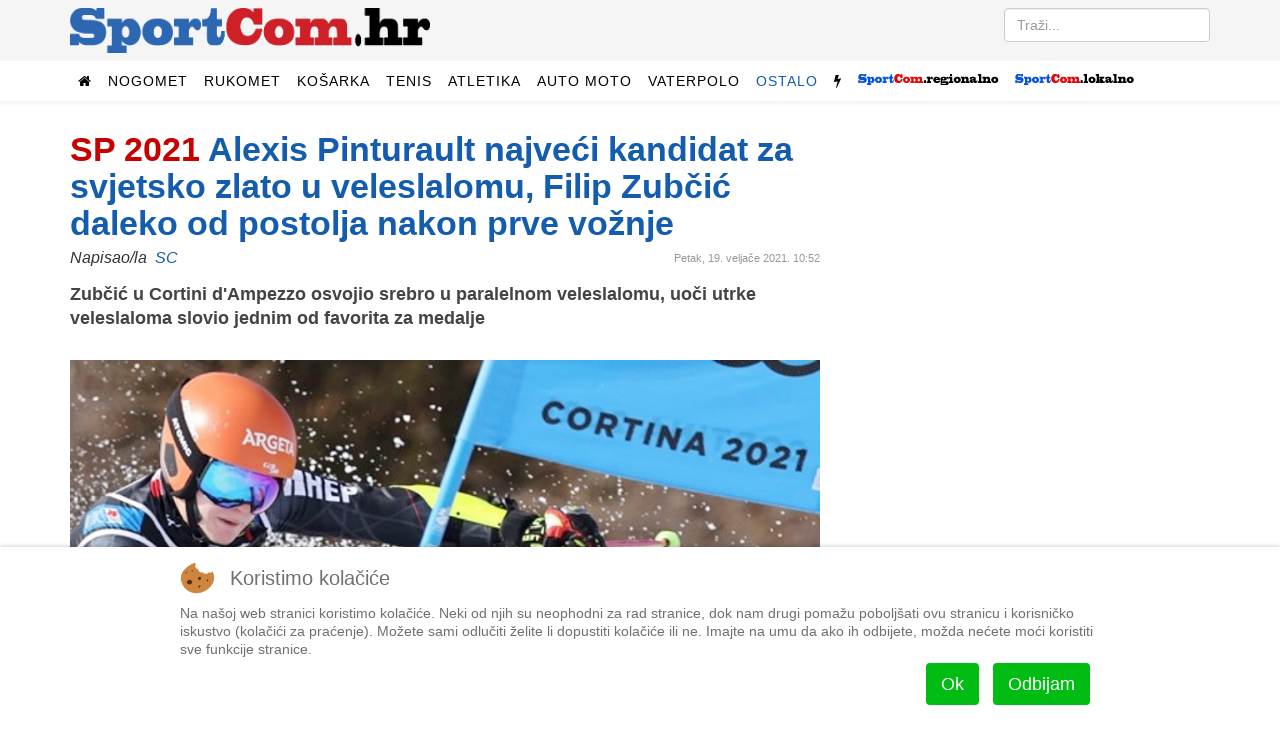

--- FILE ---
content_type: text/html; charset=utf-8
request_url: https://sportcom.hr/sport/ostalo/zimski-sportovi/alexis-pinturault-najveci-kandidat-za-svjetsko-zlato-u-veleslalomu-filip-zubcic-daleko-od-postolja-nakon-prve-voznje
body_size: 9515
content:
<!DOCTYPE html>
<html prefix="og: http://ogp.me/ns#" xmlns="http://www.w3.org/1999/xhtml" xml:lang="hr-hr" lang="hr-hr" dir="ltr">
    
<head>
<script type="081cd8d2478e74a4b4370535-text/javascript">  (function(){ function blockCookies(disableCookies, disableLocal, disableSession){ if(disableCookies == 1){ if(!document.__defineGetter__){ Object.defineProperty(document, 'cookie',{ get: function(){ return ''; }, set: function(){ return true;} }); }else{ var oldSetter = document.__lookupSetter__('cookie'); if(oldSetter) { Object.defineProperty(document, 'cookie', { get: function(){ return ''; }, set: function(v){ if(v.match(/reDimCookieHint\=/) || v.match(/5ed80508b6f380fa975e77c8be747541\=/)) { oldSetter.call(document, v); } return true; } }); } } var cookies = document.cookie.split(';'); for (var i = 0; i < cookies.length; i++) { var cookie = cookies[i]; var pos = cookie.indexOf('='); var name = ''; if(pos > -1){ name = cookie.substr(0, pos); }else{ name = cookie; } if(name.match(/reDimCookieHint/)) { document.cookie = name + '=; expires=Thu, 01 Jan 1970 00:00:00 GMT'; } } } if(disableLocal == 1){ window.localStorage.clear(); window.localStorage.__proto__ = Object.create(window.Storage.prototype); window.localStorage.__proto__.setItem = function(){ return undefined; }; } if(disableSession == 1){ window.sessionStorage.clear(); window.sessionStorage.__proto__ = Object.create(window.Storage.prototype); window.sessionStorage.__proto__.setItem = function(){ return undefined; }; } } blockCookies(1,1,1); }()); </script>


        <meta http-equiv="X-UA-Compatible" content="IE=edge">
            <meta name="viewport" content="width=device-width, initial-scale=1">
                                <!-- head -->
                <base href="https://sportcom.hr/sport/ostalo/zimski-sportovi/alexis-pinturault-najveci-kandidat-za-svjetsko-zlato-u-veleslalomu-filip-zubcic-daleko-od-postolja-nakon-prve-voznje" />
	<meta http-equiv="content-type" content="text/html; charset=utf-8" />
		<meta name="author" content="SC" />
	<meta property="og:url" content="https://sportcom.hr/sport/ostalo/zimski-sportovi/alexis-pinturault-najveci-kandidat-za-svjetsko-zlato-u-veleslalomu-filip-zubcic-daleko-od-postolja-nakon-prve-voznje" />
	<meta property="og:type" content="article" />
	<meta property="og:title" content="Alexis Pinturault najveći kandidat za svjetsko zlato u veleslalomu, Filip Zubčić daleko od postolja nakon prve vožnje - SportCom.hr" />
	<meta property="og:description" content="Zubčić u Cortini d&amp;#39;Ampezzo osvojio srebro u paralelnom veleslalomu, uoči utrke veleslaloma slovio jednim od favorita za medalje Alexis Pinturault sjajnom prvom vožnjom postao je najveći kandidat za svjetsko zlato u veleslalomu, Francuz nakon prve vožnje ima prednost od 40 stotinki pred Talijanom..." />
	<meta property="og:image" content="https://sportcom.hr/media/k2/items/cache/5be475fe358411b371403581aa3b15d4_L.jpg?t=20210219_095901" />
	<meta name="image" content="https://sportcom.hr/media/k2/items/cache/5be475fe358411b371403581aa3b15d4_L.jpg?t=20210219_095901" />
	<meta name="twitter:card" content="summary" />
	<meta name="twitter:title" content="Alexis Pinturault najveći kandidat za svjetsko zlato u veleslalomu, Filip Zubčić daleko od postolja nakon prve vožnje - SportCom.hr" />
	<meta name="twitter:description" content="Zubčić u Cortini d&amp;#39;Ampezzo osvojio srebro u paralelnom veleslalomu, uoči utrke veleslaloma slovio jednim od favorita za medalje Alexis Pinturault sjajnom prvom vožnjom postao je najveći kandidat z..." />
	<meta name="twitter:image" content="https://sportcom.hr/media/k2/items/cache/5be475fe358411b371403581aa3b15d4_M.jpg?t=20210219_095901" />
	<meta name="twitter:image:alt" content="Alexis Pinturault najveći kandidat za svjetsko zlato u veleslalomu, Filip Zubčić daleko od postolja nakon prve vožnje" />
	<meta name="description" content="Zubčić u Cortini d&amp;#39;Ampezzo osvojio srebro u paralelnom veleslalomu, uoči utrke veleslaloma slovio jednim od favorita za medalje Alexis Pinturault..." />
	<title>Alexis Pinturault najveći kandidat za svjetsko zlato u veleslalomu, Filip Zubčić daleko od postolja nakon prve vožnje - SportCom.hr</title>
	<link href="/sport/ostalo/zimski-sportovi/alexis-pinturault-najveci-kandidat-za-svjetsko-zlato-u-veleslalomu-filip-zubcic-daleko-od-postolja-nakon-prve-voznje" rel="canonical" />
	<link href="/images/android-chrome-192x192.png" rel="shortcut icon" type="image/vnd.microsoft.icon" />
	<link href="/templates/sportcom/favicon.ico" rel="shortcut icon" type="image/vnd.microsoft.icon" />
	<link href="https://sportcom.hr/search?format=opensearch&amp;id=57303" rel="search" title="Traži SportCom.hr" type="application/opensearchdescription+xml" />
	<link href="https://cdnjs.cloudflare.com/ajax/libs/magnific-popup.js/1.1.0/magnific-popup.min.css" rel="stylesheet" type="text/css" />
	<link href="/media/plg_system_jcepro/site/css/content.min.css?fe2b19f2ee347603dcb1ee4916167c1f" rel="stylesheet" type="text/css" />
	<link href="//fonts.googleapis.com/css?family=Roboto:100,100italic,300,300italic,regular,italic,500,500italic,700,700italic,900,900italic&amp;subset=latin-ext" rel="stylesheet" type="text/css" />
	<link href="/templates/sportcom/css/bootstrap.min.css" rel="stylesheet" type="text/css" />
	<link href="/templates/sportcom/css/font-awesome.min.css" rel="stylesheet" type="text/css" />
	<link href="/templates/sportcom/css/legacy.css" rel="stylesheet" type="text/css" />
	<link href="/templates/sportcom/css/template.css" rel="stylesheet" type="text/css" />
	<link href="/templates/sportcom/css/presets/preset1.css" rel="stylesheet" class="preset" type="text/css" />
	<link href="/templates/sportcom/css/custom.css" rel="stylesheet" type="text/css" />
	<link href="/templates/sportcom/css/frontend-edit.css" rel="stylesheet" type="text/css" />
	<link href="/plugins/system/cookiehint/css/redimstyle.css?2778fc5cbc3ad2342416874fec7cac49" rel="stylesheet" type="text/css" />
	<style type="text/css">

                        /* K2 - Magnific Popup Overrides */
                        .mfp-iframe-holder {padding:10px;}
                        .mfp-iframe-holder .mfp-content {max-width:100%;width:100%;height:100%;}
                        .mfp-iframe-scaler iframe {background:#fff;padding:10px;box-sizing:border-box;box-shadow:none;}
                    body{font-family:Roboto, sans-serif; font-size:16px; font-weight:300; }h1{font-family:Roboto, sans-serif; font-size:34px; font-weight:900; }h2{font-family:Roboto, sans-serif; font-size:22px; font-weight:700; }h3{font-family:Roboto, sans-serif; font-size:24px; font-weight:500; }h4{font-family:Roboto, sans-serif; font-weight:300; }#sp-top2.col-sm-6.col-md-6 {
text-align: right;
}
#column-id-1483188781040.sppb-column {
text-align: center;
}
.citat-desno {
  border:1px solid #ddd;
  border-top:8px solid #ddd;
  border-bottom:8px solid #ddd;
  background:#fafafa;
  float:right;
  width:45%;
  margin:10px 0 20px 15px !important;
  padding:8px;
}

.citat-lijevo {
  border:1px solid #ddd;
  border-top:8px solid #ddd;
  border-bottom:8px solid #ddd;
  background:#fafafa;
  float:left;
  width:45%;
  margin:10px 15px 20px 0px !important;
  padding:8px;
}
.pull-left {
  float: left !important;
  margin-right: 15px !important;
}

.pull-right {
  float: right !important;
  margin-left: 15px !important;
}
div.itemFullText {font-size:18px;}@media (min-width: 1400px) {
.container {
max-width: 1140px;
}
}#sp-top-bar{ background-color:#f5f5f5;color:#999999; }#redim-cookiehint-bottom {position: fixed; z-index: 99999; left: 0px; right: 0px; bottom: 0px; top: auto !important;}
	</style>
	<script src="/media/jui/js/jquery.min.js?2778fc5cbc3ad2342416874fec7cac49" type="081cd8d2478e74a4b4370535-text/javascript"></script>
	<script src="/media/jui/js/jquery-noconflict.js?2778fc5cbc3ad2342416874fec7cac49" type="081cd8d2478e74a4b4370535-text/javascript"></script>
	<script src="/media/jui/js/jquery-migrate.min.js?2778fc5cbc3ad2342416874fec7cac49" type="081cd8d2478e74a4b4370535-text/javascript"></script>
	<script src="https://cdnjs.cloudflare.com/ajax/libs/magnific-popup.js/1.1.0/jquery.magnific-popup.min.js" type="081cd8d2478e74a4b4370535-text/javascript"></script>
	<script src="/media/k2/assets/js/k2.frontend.js?v=2.11.20240609&sitepath=/" type="081cd8d2478e74a4b4370535-text/javascript"></script>
	<script src="/templates/sportcom/js/bootstrap.min.js" type="081cd8d2478e74a4b4370535-text/javascript"></script>
	<script src="/templates/sportcom/js/jquery.sticky.js" type="081cd8d2478e74a4b4370535-text/javascript"></script>
	<script src="/templates/sportcom/js/main.js" type="081cd8d2478e74a4b4370535-text/javascript"></script>
	<script src="/templates/sportcom/js/frontend-edit.js" type="081cd8d2478e74a4b4370535-text/javascript"></script>
	<script type="application/ld+json">

                {
                    "@context": "https://schema.org",
                    "@type": "Article",
                    "mainEntityOfPage": {
                        "@type": "WebPage",
                        "@id": "https://sportcom.hr/sport/ostalo/zimski-sportovi/alexis-pinturault-najveci-kandidat-za-svjetsko-zlato-u-veleslalomu-filip-zubcic-daleko-od-postolja-nakon-prve-voznje"
                    },
                    "url": "https://sportcom.hr/sport/ostalo/zimski-sportovi/alexis-pinturault-najveci-kandidat-za-svjetsko-zlato-u-veleslalomu-filip-zubcic-daleko-od-postolja-nakon-prve-voznje",
                    "headline": "Alexis Pinturault najveći kandidat za svjetsko zlato u veleslalomu, Filip Zubčić daleko od postolja nakon prve vožnje - SportCom.hr",
                    "image": [
                        "https://sportcom.hr/media/k2/items/cache/5be475fe358411b371403581aa3b15d4_XL.jpg?t=20210219_095901",
                        "https://sportcom.hr/media/k2/items/cache/5be475fe358411b371403581aa3b15d4_L.jpg?t=20210219_095901",
                        "https://sportcom.hr/media/k2/items/cache/5be475fe358411b371403581aa3b15d4_M.jpg?t=20210219_095901",
                        "https://sportcom.hr/media/k2/items/cache/5be475fe358411b371403581aa3b15d4_S.jpg?t=20210219_095901",
                        "https://sportcom.hr/media/k2/items/cache/5be475fe358411b371403581aa3b15d4_XS.jpg?t=20210219_095901",
                        "https://sportcom.hr/media/k2/items/cache/5be475fe358411b371403581aa3b15d4_Generic.jpg?t=20210219_095901"
                    ],
                    "datePublished": "2021-02-19T10:52:58+01:00",
                    "dateModified": "2021-02-19T10:59:01+01:00",
                    "author": {
                        "@type": "Person",
                        "name": "SC",
                        "url": "https://sportcom.hr/"
                    },
                    "publisher": {
                        "@type": "Organization",
                        "name": "SportCom.hr",
                        "url": "https://sportcom.hr/",
                        "logo": {
                            "@type": "ImageObject",
                            "name": "SportCom.hr",
                            "width": "",
                            "height": "",
                            "url": "https://sportcom.hr/"
                        }
                    },
                    "articleSection": "https://sportcom.hr/sport/ostalo/zimski-sportovi",
                    "keywords": "",
                    "description": "Zubčić u Cortini d&#039;Ampezzo osvojio srebro u paralelnom veleslalomu, uoči utrke veleslaloma slovio jednim od favorita za medalje",
                    "articleBody": "Zubčić u Cortini d&#039;Ampezzo osvojio srebro u paralelnom veleslalomu, uoči utrke veleslaloma slovio jednim od favorita za medalje Alexis Pinturault sjajnom prvom vožnjom postao je najveći kandidat za svjetsko zlato u veleslalomu, Francuz nakon prve vožnje ima prednost od 40 stotinki pred Talijanom Lucom De Aliprandinijem. Filip Zubčić daleko je od postolja nakon prve vožnje, najbolji hrvatski skijaš zaostaje za vodećim Pinturaultom čak 2,12 sekundi. Zubčić je u Cortini d&#039;Ampezzo osvojio srebro u paralelnom veleslalomu, uoči utrke veleslaloma slovio je jednim od favorita za medalje. U finalu je Zubčić izgubio od Francuza Mathieua Faivrea, koji je 4. nakon prve vožnje veleslaloma. Rezultati prve vožnje:"
                }
                
	</script>
	<script type="081cd8d2478e74a4b4370535-text/javascript">

var sp_preloader = '0';

var sp_gotop = '1';

var sp_offanimation = 'default';
(function() {  if (typeof gtag !== 'undefined') {       gtag('consent', 'denied', {         'ad_storage': 'denied',         'ad_user_data': 'denied',         'ad_personalization': 'denied',         'functionality_storage': 'denied',         'personalization_storage': 'denied',         'security_storage': 'denied',         'analytics_storage': 'denied'       });     } })();
	</script>

                <script data-ad-client="ca-pub-9977425604905018" async src="https://pagead2.googlesyndication.com/pagead/js/adsbygoogle.js" type="081cd8d2478e74a4b4370535-text/javascript"></script>
                


<script type="081cd8d2478e74a4b4370535-text/javascript">
  (function(i,s,o,g,r,a,m){i['GoogleAnalyticsObject']=r;i[r]=i[r]||function(){
  (i[r].q=i[r].q||[]).push(arguments)},i[r].l=1*new Date();a=s.createElement(o),
  m=s.getElementsByTagName(o)[0];a.async=1;a.src=g;m.parentNode.insertBefore(a,m)
  })(window,document,'script','//www.google-analytics.com/analytics.js','ga');

  ga('create', 'UA-27817685-1', 'auto');
  ga('send', 'pageview');

</script>
<!-- Universal Google Analytics Plugin by PB Web Development -->




<!-- Google sitelinks search markup-->
<script type="application/ld+json">
{
    "@context": "http://schema.org",
    "@type": "WebSite",
    "url": "https://sportcom.hr/",
    "potentialAction": {
        "@type": "SearchAction",
        "target": "https://sportcom.hr/search?searchword={search_term_string}",
        "query-input": "required name=search_term_string"
    }
}
</script>
<!-- End of Google sitelinks search markup-->



<!-- Google breadcrumb markup-->
<script type="application/ld+json">
{
  "@context" : "http://schema.org",
  "@type" : "BreadcrumbList",
  "itemListElement":
  [
  	{
	  "@type": "ListItem",
	  "position": 1,
	  "item":
	  {
	    "@id": "https://sportcom.hr/",
	    "name": "Naslovnica"
	  }
	}
,
	{
	  "@type": "ListItem",
	  "position": 2,
	  "item":
	  {
	    "@id": "https://sportcom.hr/sport/ostalo",
	    "name": "Ostalo"
	  }
	}
,
	{
	  "@type": "ListItem",
	  "position": 3,
	  "item":
	  {
	    "@id": "https://sportcom.hr/sport/ostalo/zimski-sportovi",
	    "name": "Zimski sportovi"
	  }
	}
  ]
}
</script>
<!-- End of Google breadcrumb markup-->

</head>
                <body class="site com-k2 view-item no-layout no-task itemid-411 hr-hr ltr  sticky-header layout-fluid off-canvas-menu-init">

                    <div class="body-wrapper">
                        <div class="body-innerwrapper">
                            <section id="sp-top-bar"><div class="container"><div class="row"><div id="sp-logo" class="col-lg-4 "><div class="sp-column "><div class="logo"><a href="/"><img class="sp-default-logo hidden-xs" src="/slike/sportcom_-_logo.png" alt="SportCom.hr"><img class="sp-default-logo visible-xs" src="/images/sportcom-logo-small.png" alt="SportCom.hr"></a></div></div></div><div id="sp-top2" class="col-lg-8 "><div class="sp-column float-desno"><div class="sp-module "><div class="sp-module-content"><div class="search">
	<form action="/sport/ostalo/zimski-sportovi" method="post">
		<input name="searchword" id="mod-search-searchword" maxlength="200"  class="inputbox search-query" type="text" size="0" placeholder="Traži..." />		<input type="hidden" name="task" value="search" />
		<input type="hidden" name="option" value="com_search" />
		<input type="hidden" name="Itemid" value="411" />
	</form>
</div>
</div></div></div></div></div></div></section><header id="sp-header"><div class="container"><div class="row"><div id="sp-menu" class="col-12 col-lg-12 "><div class="sp-column ">			<div class='sp-megamenu-wrapper'>
				<a id="offcanvas-toggler" class="visible-sm visible-xs" href="#"><i class="fa fa-bars"></i></a>
				<ul class="sp-megamenu-parent menu-fade hidden-sm hidden-xs"><li class="sp-menu-item"><a  href="/"  ><i class="fa fa-home"></i></a></li><li class="sp-menu-item sp-has-child"><a  href="javascript:void(0);"  >Nogomet</a><div class="sp-dropdown sp-dropdown-main sp-dropdown-mega sp-menu-right" style="width: 600px;"><div class="sp-dropdown-inner"><div class="row"><div class="col-sm-4"><ul class="sp-mega-group"><li class="sp-menu-item sp-has-child"><a class="sp-group-title" href="/sport/nogomet/domaci-nogomet"  >Domaći nogomet</a><ul class="sp-mega-group-child sp-dropdown-items"><li class="sp-menu-item"><a  href="/sport/nogomet/domaci-nogomet/hnl"  >HNL</a></li><li class="sp-menu-item"><a  href="/sport/nogomet/domaci-nogomet/kup-hrvatske"  >Kup</a></li></ul></li></ul></div><div class="col-sm-4"><ul class="sp-mega-group"><li class="sp-menu-item sp-has-child"><a class="sp-group-title" href="/sport/nogomet/strani-nogomet"  >Strani nogomet</a><ul class="sp-mega-group-child sp-dropdown-items"><li class="sp-menu-item"><a  href="/sport/nogomet/strani-nogomet/lige-petice"  >Lige petice</a></li><li class="sp-menu-item"><a  href="/sport/nogomet/strani-nogomet/liga-prvaka"  >Liga prvaka</a></li><li class="sp-menu-item"><a  href="/sport/nogomet/strani-nogomet/liga-uefa"  >Europska liga</a></li></ul></li></ul></div><div class="col-sm-4"><ul class="sp-mega-group"><li class="sp-menu-item sp-has-child"><a class="sp-group-title" href="javascript:void(0);"  >Ostalo</a><ul class="sp-mega-group-child sp-dropdown-items"><li class="sp-menu-item"><a  href="/sport/nogomet/hns"  >HNS</a></li><li class="sp-menu-item"><a  href="/sport/nogomet/reprezentacija"  >Reprezentacija</a></li><li class="sp-menu-item"><a  href="/sport/nogomet/dinamo"  >Dinamo</a></li><li class="sp-menu-item"><a  href="/sport/nogomet/hajduk"  >Hajduk</a></li></ul></li></ul></div></div></div></div></li><li class="sp-menu-item sp-has-child"><a  href="/sport/rukomet"  >Rukomet</a><div class="sp-dropdown sp-dropdown-main sp-menu-right" style="width: 240px;"><div class="sp-dropdown-inner"><ul class="sp-dropdown-items"><li class="sp-menu-item"><a  href="/sport/rukomet/reprezentacija"  >Reprezentacija</a></li><li class="sp-menu-item"><a  href="/sport/rukomet/ostalo"  >Ostalo</a></li></ul></div></div></li><li class="sp-menu-item sp-has-child"><a  href="/sport/kosarka"  >Košarka</a><div class="sp-dropdown sp-dropdown-main sp-menu-right" style="width: 240px;"><div class="sp-dropdown-inner"><ul class="sp-dropdown-items"><li class="sp-menu-item"><a  href="/sport/kosarka/reprezentacija"  >Reprezentacija</a></li><li class="sp-menu-item"><a  href="/sport/kosarka/nba-liga"  >NBA liga</a></li><li class="sp-menu-item"><a  href="/sport/kosarka/ostalo"  >Ostalo</a></li></ul></div></div></li><li class="sp-menu-item sp-has-child"><a  href="/sport/tenis"  >Tenis</a><div class="sp-dropdown sp-dropdown-main sp-menu-right" style="width: 240px;"><div class="sp-dropdown-inner"><ul class="sp-dropdown-items"><li class="sp-menu-item"><a  href="/sport/tenis/atp"  >ATP</a></li><li class="sp-menu-item"><a  href="/sport/tenis/wta"  >WTA</a></li><li class="sp-menu-item"><a  href="/sport/tenis/davisfed"  >Davis/Fed</a></li></ul></div></div></li><li class="sp-menu-item"><a  href="/sport/atletika"  >Atletika</a></li><li class="sp-menu-item sp-has-child"><a  href="/sport/auto-moto"  >Auto moto</a><div class="sp-dropdown sp-dropdown-main sp-menu-right" style="width: 240px;"><div class="sp-dropdown-inner"><ul class="sp-dropdown-items"><li class="sp-menu-item"><a  href="/sport/auto-moto/formula-1"  >Formula 1</a></li><li class="sp-menu-item"><a  href="/sport/auto-moto/moto"  >Moto</a></li><li class="sp-menu-item"><a  href="/sport/auto-moto/ostalo"  >Ostalo</a></li></ul></div></div></li><li class="sp-menu-item sp-has-child"><a  href="/sport/vaterpolo"  >Vaterpolo</a><div class="sp-dropdown sp-dropdown-main sp-menu-right" style="width: 240px;"><div class="sp-dropdown-inner"><ul class="sp-dropdown-items"><li class="sp-menu-item"><a  href="/sport/vaterpolo/reprezentacija"  >Reprezentacija</a></li><li class="sp-menu-item"><a  href="/sport/vaterpolo/ostalo"  >Ostalo</a></li></ul></div></div></li><li class="sp-menu-item sp-has-child active"><a  href="/sport/ostalo"  >Ostalo</a><div class="sp-dropdown sp-dropdown-main sp-menu-right" style="width: 240px;"><div class="sp-dropdown-inner"><ul class="sp-dropdown-items"><li class="sp-menu-item"><a  href="/sport/ostalo/odbojka"  >Odbojka</a></li><li class="sp-menu-item"><a  href="/sport/ostalo/vodeni-sportovi"  >Vodeni sportovi</a></li><li class="sp-menu-item current-item active"><a  href="/sport/ostalo/zimski-sportovi"  >Zimski sportovi</a></li><li class="sp-menu-item"><a  href="/sport/ostalo/borilacki-sportovi"  >Borilački sportovi</a></li><li class="sp-menu-item"><a  href="/sport/ostalo/biciklizam"  >Biciklizam</a></li><li class="sp-menu-item"><a  href="/sport/ostalo/jedrenje"  >Jedrenje</a></li><li class="sp-menu-item"><a  href="/sport/ostalo/ostalo"  >Ostalo</a></li></ul></div></div></li><li class="sp-menu-item"><a class=" hidden-sm hidden-xs" href="javascript:void(0);"  ><i class="fa fa-flash"></i></a></li><li class="sp-menu-item sp-has-child"><a  href="javascript:void(0);"  ><img src="/images/headers/logo_regional_small.png" alt="SportCom.regional" /></a><div class="sp-dropdown sp-dropdown-main sp-dropdown-mega sp-menu-left" style="width: 880px;"><div class="sp-dropdown-inner"><div class="row"><div class="col-sm-2"><ul class="sp-mega-group"><li class="sp-menu-item sp-has-child"><a class="sp-group-title" href="javascript:void(0);"  >Nogomet</a><ul class="sp-mega-group-child sp-dropdown-items"><li class="sp-menu-item"><a  href="/regionalni-sport/rijeka"  >HNK Rijeka</a></li><li class="sp-menu-item"><a  href="/regionalni-sport/prva-nl"  >Prva NL</a></li><li class="sp-menu-item"><a  href="/regionalni-sport/orijent-1919"  >Orijent</a></li></ul></li></ul></div><div class="col-sm-2"><ul class="sp-mega-group"><li class="sp-menu-item sp-has-child"><a class="sp-group-title" href="/regionalni-sport/primorje-08"  >Primorje 08</a><ul class="sp-mega-group-child sp-dropdown-items"><li class="sp-menu-item"><a  href="/regionalni-sport/primorje-08/vaterpolo"  >Vaterpolo</a></li><li class="sp-menu-item"><a  href="/regionalni-sport/primorje-08/plivanje"  >Plivanje</a></li><li class="sp-menu-item"><a  href="/regionalni-sport/primorje-08/sinkro"  >Sinkro</a></li><li class="sp-menu-item"><a  href="/regionalni-sport/primorje-08/skokovi-u-vodu"  >Skokovi u vodu</a></li></ul></li></ul></div><div class="col-sm-2"><ul class="sp-mega-group"><li class="sp-menu-item sp-has-child"><a class="sp-group-title" href="/regionalni-sport/rukomet"  >Rukomet</a><ul class="sp-mega-group-child sp-dropdown-items"><li class="sp-menu-item"><a  href="/regionalni-sport/rukomet/mrk-zamet"  >MRK Zamet</a></li><li class="sp-menu-item"><a  href="/regionalni-sport/rukomet/zrk-zamet"  >ŽRK Zamet</a></li></ul></li></ul></div><div class="col-sm-2"><ul class="sp-mega-group"><li class="sp-menu-item sp-has-child"><a class="sp-group-title" href="/regionalni-sport/kosarka"  >Košarka</a><ul class="sp-mega-group-child sp-dropdown-items"><li class="sp-menu-item"><a  href="/regionalni-sport/kosarka/kvarner"  >Kvarner</a></li><li class="sp-menu-item"><a  href="/regionalni-sport/kosarka/ostalo"  >Ostalo</a></li></ul></li></ul></div><div class="col-sm-2"><ul class="sp-mega-group"><li class="sp-menu-item sp-has-child"><a class="sp-group-title" href="/regionalni-sport/odbojka"  >Odbojka</a><ul class="sp-mega-group-child sp-dropdown-items"><li class="sp-menu-item"><a  href="/regionalni-sport/odbojka/mok-rijeka"  >MOK Rijeka</a></li><li class="sp-menu-item"><a  href="/regionalni-sport/odbojka/zok-rijeka"  >ŽOK Rijeka</a></li><li class="sp-menu-item"><a  href="/regionalni-sport/odbojka/ostalo"  >Ostalo</a></li></ul></li></ul></div><div class="col-sm-2"><ul class="sp-mega-group"><li class="sp-menu-item sp-has-child"><a class="sp-group-title" href="/regionalni-sport/ostalo"  >Ostalo</a><ul class="sp-mega-group-child sp-dropdown-items"><li class="sp-menu-item"><a  href="/regionalni-sport/ostalo/bocanje"  >Boćanje</a></li><li class="sp-menu-item"><a  href="/regionalni-sport/ostalo/kuglanje"  >Kuglanje</a></li><li class="sp-menu-item"><a  href="/regionalni-sport/ostalo/vodeni-sportovi"  >Plivanje</a></li><li class="sp-menu-item"><a  href="/regionalni-sport/ostalo/borilacki-sportovi"  >Borilački sportovi</a></li><li class="sp-menu-item"><a  href="/regionalni-sport/ostalo/zimski-sportovi"  >Zimski sportovi</a></li><li class="sp-menu-item"><a  href="/regionalni-sport/ostalo/automobilizam"  >Automobilizam</a></li><li class="sp-menu-item"><a  href="/regionalni-sport/ostalo/ostalo"  >Ostalo</a></li></ul></li></ul></div></div></div></div></li><li class="sp-menu-item sp-has-child"><a  href="javascript:void(0);"  ><img src="/images/headers/logo_local_small.png" alt="SportCom.local" /></a><div class="sp-dropdown sp-dropdown-main sp-dropdown-mega sp-menu-left" style="width: 880px;"><div class="sp-dropdown-inner"><div class="row"><div class="col-sm-2"><ul class="sp-mega-group"><li class="sp-menu-item sp-has-child"><a class="sp-group-title" href="/lokalni-sport/nogomet"  >Nogomet</a><ul class="sp-mega-group-child sp-dropdown-items"><li class="sp-menu-item"><a  href="/lokalni-sport/nogomet/treca-liga-z"  >Treća liga (Z)</a></li><li class="sp-menu-item"><a  href="/lokalni-sport/nogomet/cetvrta-liga-z"  >Četvrta liga</a></li><li class="sp-menu-item"><a  href="/lokalni-sport/nogomet/prva-znl"  >Prva ŽNL</a></li><li class="sp-menu-item"><a  href="/lokalni-sport/nogomet/druga-znl"  >Druga ŽNL</a></li><li class="sp-menu-item"><a  href="/lokalni-sport/nogomet/prva-a-b-zupanijska"  >Prva A/B županijska</a></li><li class="sp-menu-item"><a  href="/lokalni-sport/nogomet/mali-nogomet"  >Mali nogomet</a></li><li class="sp-menu-item"><a  href="/lokalni-sport/nogomet/liga-veterana"  >Liga veterana</a></li></ul></li></ul></div><div class="col-sm-2"><ul class="sp-mega-group"><li class="sp-menu-item sp-has-child"><a class="sp-group-title" href="/lokalni-sport/rukomet"  >Rukomet</a><ul class="sp-mega-group-child sp-dropdown-items"><li class="sp-menu-item"></li></ul></li></ul></div><div class="col-sm-2"><ul class="sp-mega-group"><li class="sp-menu-item sp-has-child"><a class="sp-group-title" href="/lokalni-sport/kosarka"  >Košarka</a><ul class="sp-mega-group-child sp-dropdown-items"><li class="sp-menu-item"></li></ul></li></ul></div><div class="col-sm-2"><ul class="sp-mega-group"><li class="sp-menu-item sp-has-child"><a class="sp-group-title" href="/lokalni-sport/ostalo"  >Ostalo</a><ul class="sp-mega-group-child sp-dropdown-items"><li class="sp-menu-item"></li><li class="sp-menu-item"><a  href="/lokalni-sport/odbojka"  >Odbojka</a></li><li class="sp-menu-item"><a  href="/lokalni-sport/ostalo/bocanje"  >Boćanje</a></li><li class="sp-menu-item"><a  href="/lokalni-sport/ostalo/ostalo"  >Ostalo</a></li></ul></li></ul></div><div class="col-sm-2"><ul class="sp-mega-group"><li class="sp-menu-item sp-has-child"><a class="sp-group-title" href="javascript:void(0);"  >Sport mladih</a><ul class="sp-mega-group-child sp-dropdown-items"><li class="sp-menu-item"><a  href="/sport-mladih/sportmladih-nogomet"  >Nogomet</a></li><li class="sp-menu-item"><a  href="/sport-mladih/sportmladih-rukomet"  >Rukomet</a></li><li class="sp-menu-item"><a  href="/sport-mladih/sportmladih-kosarka"  >Košarka</a></li><li class="sp-menu-item"><a  href="/sport-mladih/sportmladih-odbojka"  >Odbojka</a></li><li class="sp-menu-item"><a  href="/sport-mladih/sportmladih-vaterpolo"  >Vaterpolo</a></li><li class="sp-menu-item"><a  href="/sport-mladih/sportmladih-ostalo"  >Ostalo</a></li><li class="sp-menu-item"><a  href="/sportmladih-bilten"  >Bilten</a></li></ul></li></ul></div><div class="col-sm-2"></div></div></div></div></li></ul>			</div>
		</div></div></div></div></header><section id="sp-page-title"><div class="row"><div id="sp-title" class="col-lg-12 "><div class="sp-column "></div></div></div></section><section id="sp-main-body"><div class="container"><div class="row"><div id="sp-component" class="col-lg-8 "><div class="sp-column "><div id="system-message-container">
	</div>


<span id="startOfPageId57303"></span>

<div id="k2Container" class="itemView">

	
	
	<div class="itemHeader">

	  																												    <div class="clr"></div>
	
		<h1 class="itemTitle">
		
						  																																																																				<span class="itemTitle" style="color: #c70000 !important;text-transform:uppercase !important;">
																																																																																																																			  						  							  						  							  						  							  									  									
					SP 2021 </span>
							  						  							  						  							  						  							  			
		Alexis Pinturault najveći kandidat za svjetsko zlato u veleslalomu, Filip Zubčić daleko od postolja nakon prve vožnje
			</h1>
	
					<span class="itemDateCreated">
				Petak, 19. veljače 2021. 10:52			</span>
						<span class="itemAuthor">
			Napisao/la&nbsp;
					<span style="color:#135CAE;">SC</span>
			</span>
	
	    <div class="clr"></div>

  </div>

	
	


	<div class="itemBody">

		
		
	  	  	  <div class="itemIntroText">
	  	<p>Zubčić u Cortini d'Ampezzo osvojio srebro u paralelnom veleslalomu, uoči utrke veleslaloma slovio jednim od favorita za medalje</p>	  </div>
	  
				<div class="itemImageBlock">
			<span class="itemImage">
				<div class="slika-glavna" style="position:relative;">
					<img src="/media/k2/items/cache/5be475fe358411b371403581aa3b15d4_L.jpg?t=20210219_095901" alt="Alexis Pinturault najveći kandidat za svjetsko zlato u veleslalomu, Filip Zubčić daleko od postolja nakon prve vožnje" style="width:750px; max-height:auto;" />
					  										      				</div>
			</span>
		
			
			
			<div class="clr"></div>
		</div>
		
		<div class="itemSocialSharing">

				<div class="itemTwitterButton">
			<a href="https://twitter.com/share" class="twitter-share-button" data-count="horizontal">Tweet</a><script type="081cd8d2478e74a4b4370535-text/javascript" src="//platform.twitter.com/widgets.js"></script>
		</div>
				
				<div class="itemFacebookButton">
			<div id="fb-root"></div>
			<script type="081cd8d2478e74a4b4370535-text/javascript">(function(d, s, id) {
			  var js, fjs = d.getElementsByTagName(s)[0];
			  if (d.getElementById(id)) return;
			  js = d.createElement(s); js.id = id;
			  js.src = "//connect.facebook.net/hr_HR/all.js#xfbml=1";
			  fjs.parentNode.insertBefore(js, fjs);
			}(document, 'script', 'facebook-jssdk'));</script>
			<div class="fb-like" data-send="true" data-layout="button_count" data-width="540" data-show-faces="true"></div>
		</div>
		
				
		<div class="clr"></div>
		</div>
		
		

<div class="custom"  >
	<script id="_vidverto-dd190d28e67a3414cf719b8ae0077964" type="081cd8d2478e74a4b4370535-text/javascript">!function(v,t,o){var a=t.createElement("script");a.src="https://ad.vidverto.io/vidverto/js/aries/v1/invocation.js",a.setAttribute("fetchpriority","high");var r=v.top;r.document.head.appendChild(a),v.self!==v.top&&(v.frameElement.style.cssText="width:0px!important;height:0px!important;"),r.aries=r.aries||{},r.aries.v1=r.aries.v1||{commands:[]};var c=r.aries.v1;c.commands.push((function(){var t=v.frameElement||"#_vidverto-dd190d28e67a3414cf719b8ae0077964";c.mount("9165",t,{width:720,height:405})}))}(window,document);</script></div>

				<div class="itemFullText">
			<p>Alexis Pinturault sjajnom prvom vožnjom postao je najveći kandidat za svjetsko zlato u veleslalomu, Francuz nakon prve vožnje ima prednost od 40 stotinki pred Talijanom Lucom De Aliprandinijem.</p>
<p>Filip Zubčić daleko je od postolja nakon prve vožnje, najbolji hrvatski skijaš zaostaje za vodećim Pinturaultom čak 2,12 sekundi.</p>
<p>Zubčić je u Cortini d'Ampezzo osvojio srebro u paralelnom veleslalomu, uoči utrke veleslaloma slovio je jednim od favorita za medalje.</p>
<p>U finalu je Zubčić izgubio od Francuza Mathieua Faivrea, koji je 4. nakon prve vožnje veleslaloma.</p>
<p>Rezultati prve vožnje:<br /><img src="/images/ZUB_11.jpg" alt="" style="margin-right: 10px; margin-bottom: 5px; float: left;" /></p>		</div>
				
	<div class="clr"></div>

  
  
  	  <div class="clr"></div>

  	  
  		<div class="clr"></div>

	  
		<div class="itemContentFooter">



				<div class="clr"></div>
		</div>

		
		
		<div class="clr"></div>
	</div>

  	<div class="itemLinks">

				<div class="itemCategory">
			<span>Objavljeno u</span>
			<a href="/sport/ostalo/zimski-sportovi">Zimski sportovi</a>
		</div>
		
		
		
		<div class="clr"></div>
	</div>
	
	
	
	
	
	
	
    		<div class="itemBackToTop">
		<a class="k2Anchor" href="/sport/ostalo/zimski-sportovi/alexis-pinturault-najveci-kandidat-za-svjetsko-zlato-u-veleslalomu-filip-zubcic-daleko-od-postolja-nakon-prve-voznje#startOfPageId57303">
			na vrh članka		</a>
	</div>
	
	<div class="clr"></div>

</div>

<!-- JoomlaWorks "K2" (v2.11.20240609) | Learn more about K2 at https://getk2.org -->

</div></div><div id="sp-right" class="col-lg-4 "><div class="sp-column class2"><div class="sp-module "><div class="sp-module-content">

<div class="custom"  >
	<!-- Bočni oglas ispod videa -->
<script src="https://pagead2.googlesyndication.com/pagead/js/adsbygoogle.js?client=ca-pub-9977425604905018" crossorigin="anonymous" data-checked-head="true" async="async" type="081cd8d2478e74a4b4370535-text/javascript"></script>
<p><ins class="adsbygoogle" style="display: block;" data-ad-client="ca-pub-9977425604905018" data-ad-slot="8572375340" data-ad-format="auto" data-full-width-responsive="true"></ins></p>
<script type="081cd8d2478e74a4b4370535-text/javascript">
	(adsbygoogle = window.adsbygoogle || []).push({});
</script></div>
</div></div><div class="sp-module "><div class="sp-module-content"><div class="bannergroup">


</div>
</div></div><div class="sp-module "><div class="sp-module-content">

<div class="custom"  >
	</div>
</div></div></div></div></div></div></section><footer id="sp-footer"><div class="container"><div class="row"><div id="sp-footer1" class="col-lg-12 "><div class="sp-column "><div class="sp-module "><div class="sp-module-content"><ul class="nav menu">
<li class="item-649"><a href="/sportcom/impressum" > Impressum</a></li><li class="item-1437"><a href="/sportcom/politika-privatnosti" > Politika privatnosti</a></li></ul>
</div></div><span class="sp-copyright">Copyright © SportCom.hr ::: Dizajn i izrada </span></div></div></div></div></footer>                        </div> <!-- /.body-innerwrapper -->
                    </div> <!-- /.body-innerwrapper -->

                    <!-- Off Canvas Menu -->
                    <div class="offcanvas-menu">
                        <a href="#" class="close-offcanvas"><i class="fa fa-remove"></i></a>
                        <div class="offcanvas-inner">
                                                          <div class="sp-module "><div class="sp-module-content"><div class="search">
	<form action="/sport/ostalo/zimski-sportovi" method="post">
		<input name="searchword" id="mod-search-searchword" maxlength="200"  class="inputbox search-query" type="text" size="0" placeholder="Traži..." />		<input type="hidden" name="task" value="search" />
		<input type="hidden" name="option" value="com_search" />
		<input type="hidden" name="Itemid" value="411" />
	</form>
</div>
</div></div><div class="sp-module "><div class="sp-module-content"><ul class="nav menu">
<li class="item-354"><a href="/" > <i class="fa fa-home"></i> Početna</a></li><li class="item-1471  deeper parent">	<a class="nav-header ">Nogomet</a>
<span class="offcanvas-menu-toggler collapsed" data-toggle="collapse" data-target="#collapse-menu-1471"><i class="open-icon fa fa-angle-down"></i><i class="close-icon fa fa-angle-up"></i></span><ul class="collapse" id="collapse-menu-1471"><li class="item-133  deeper parent"><a href="/sport/nogomet/domaci-nogomet" > Domaći nogomet</a><span class="offcanvas-menu-toggler collapsed" data-toggle="collapse" data-target="#collapse-menu-133"><i class="open-icon fa fa-angle-down"></i><i class="close-icon fa fa-angle-up"></i></span><ul class="collapse" id="collapse-menu-133"><li class="item-136"><a href="/sport/nogomet/domaci-nogomet/hnl" > HNL</a></li><li class="item-137"><a href="/sport/nogomet/domaci-nogomet/kup-hrvatske" > Kup</a></li></ul></li><li class="item-140  deeper parent"><a href="/sport/nogomet/strani-nogomet" > Strani nogomet</a><span class="offcanvas-menu-toggler collapsed" data-toggle="collapse" data-target="#collapse-menu-140"><i class="open-icon fa fa-angle-down"></i><i class="close-icon fa fa-angle-up"></i></span><ul class="collapse" id="collapse-menu-140"><li class="item-144"><a href="/sport/nogomet/strani-nogomet/lige-petice" > Lige petice</a></li><li class="item-142"><a href="/sport/nogomet/strani-nogomet/liga-prvaka" > Liga prvaka</a></li><li class="item-141"><a href="/sport/nogomet/strani-nogomet/liga-uefa" > Europska liga</a></li></ul></li><li class="item-350  divider deeper parent"><a class="separator ">Ostalo</a>
<span class="offcanvas-menu-toggler collapsed" data-toggle="collapse" data-target="#collapse-menu-350"><i class="open-icon fa fa-angle-down"></i><i class="close-icon fa fa-angle-up"></i></span><ul class="collapse" id="collapse-menu-350"><li class="item-348"><a href="/sport/nogomet/hns" > HNS</a></li><li class="item-135"><a href="/sport/nogomet/reprezentacija" > Reprezentacija</a></li><li class="item-138"><a href="/sport/nogomet/dinamo" > Dinamo</a></li><li class="item-139"><a href="/sport/nogomet/hajduk" > Hajduk</a></li></ul></li></ul></li><li class="item-145  deeper parent"><a href="/sport/rukomet" > Rukomet</a><span class="offcanvas-menu-toggler collapsed" data-toggle="collapse" data-target="#collapse-menu-145"><i class="open-icon fa fa-angle-down"></i><i class="close-icon fa fa-angle-up"></i></span><ul class="collapse" id="collapse-menu-145"><li class="item-146"><a href="/sport/rukomet/reprezentacija" > Reprezentacija</a></li><li class="item-148"><a href="/sport/rukomet/ostalo" > Ostalo</a></li></ul></li><li class="item-149  deeper parent"><a href="/sport/kosarka" > Košarka</a><span class="offcanvas-menu-toggler collapsed" data-toggle="collapse" data-target="#collapse-menu-149"><i class="open-icon fa fa-angle-down"></i><i class="close-icon fa fa-angle-up"></i></span><ul class="collapse" id="collapse-menu-149"><li class="item-150"><a href="/sport/kosarka/reprezentacija" > Reprezentacija</a></li><li class="item-152"><a href="/sport/kosarka/nba-liga" > NBA liga</a></li><li class="item-408"><a href="/sport/kosarka/ostalo" > Ostalo</a></li></ul></li><li class="item-153  deeper parent"><a href="/sport/tenis" > Tenis</a><span class="offcanvas-menu-toggler collapsed" data-toggle="collapse" data-target="#collapse-menu-153"><i class="open-icon fa fa-angle-down"></i><i class="close-icon fa fa-angle-up"></i></span><ul class="collapse" id="collapse-menu-153"><li class="item-155"><a href="/sport/tenis/atp" > ATP</a></li><li class="item-156"><a href="/sport/tenis/wta" > WTA</a></li><li class="item-154"><a href="/sport/tenis/davisfed" > Davis/Fed</a></li></ul></li><li class="item-391"><a href="/sport/atletika" > Atletika</a></li><li class="item-157  deeper parent"><a href="/sport/auto-moto" > Auto moto</a><span class="offcanvas-menu-toggler collapsed" data-toggle="collapse" data-target="#collapse-menu-157"><i class="open-icon fa fa-angle-down"></i><i class="close-icon fa fa-angle-up"></i></span><ul class="collapse" id="collapse-menu-157"><li class="item-158"><a href="/sport/auto-moto/formula-1" > Formula 1</a></li><li class="item-159"><a href="/sport/auto-moto/moto" > Moto</a></li><li class="item-1630"><a href="/sport/auto-moto/ostalo" > Ostalo</a></li></ul></li><li class="item-161  deeper parent"><a href="/sport/vaterpolo" > Vaterpolo</a><span class="offcanvas-menu-toggler collapsed" data-toggle="collapse" data-target="#collapse-menu-161"><i class="open-icon fa fa-angle-down"></i><i class="close-icon fa fa-angle-up"></i></span><ul class="collapse" id="collapse-menu-161"><li class="item-162"><a href="/sport/vaterpolo/reprezentacija" > Reprezentacija</a></li><li class="item-410"><a href="/sport/vaterpolo/ostalo" > Ostalo</a></li></ul></li><li class="item-165  active deeper parent"><a href="/sport/ostalo" > Ostalo</a><span class="offcanvas-menu-toggler collapsed" data-toggle="collapse" data-target="#collapse-menu-165"><i class="open-icon fa fa-angle-down"></i><i class="close-icon fa fa-angle-up"></i></span><ul class="collapse" id="collapse-menu-165"><li class="item-166"><a href="/sport/ostalo/odbojka" > Odbojka</a></li><li class="item-168"><a href="/sport/ostalo/vodeni-sportovi" > Vodeni sportovi</a></li><li class="item-411  current active"><a href="/sport/ostalo/zimski-sportovi" > Zimski sportovi</a></li><li class="item-169"><a href="/sport/ostalo/borilacki-sportovi" > Borilački sportovi</a></li><li class="item-412"><a href="/sport/ostalo/biciklizam" > Biciklizam</a></li><li class="item-413"><a href="/sport/ostalo/jedrenje" > Jedrenje</a></li><li class="item-170"><a href="/sport/ostalo/ostalo" > Ostalo</a></li></ul></li><li class="item-902">	<a class="nav-header  hidden-sm hidden-xs">     ---     </a>
</li><li class="item-869  deeper parent">	<a class="nav-header "><img src="/images/headers/logo_regional_small.png" alt="SportCom.regional" /></a>
<span class="offcanvas-menu-toggler collapsed" data-toggle="collapse" data-target="#collapse-menu-869"><i class="open-icon fa fa-angle-down"></i><i class="close-icon fa fa-angle-up"></i></span><ul class="collapse" id="collapse-menu-869"><li class="item-1465  deeper parent">	<a class="nav-header ">Nogomet</a>
<span class="offcanvas-menu-toggler collapsed" data-toggle="collapse" data-target="#collapse-menu-1465"><i class="open-icon fa fa-angle-down"></i><i class="close-icon fa fa-angle-up"></i></span><ul class="collapse" id="collapse-menu-1465"><li class="item-870"><a href="/regionalni-sport/rijeka" > HNK Rijeka</a></li><li class="item-904"><a href="/regionalni-sport/prva-nl" > Prva NL</a></li><li class="item-1632"><a href="/regionalni-sport/orijent-1919" > Orijent</a></li></ul></li><li class="item-871  deeper parent"><a href="/regionalni-sport/primorje-08" > Primorje 08</a><span class="offcanvas-menu-toggler collapsed" data-toggle="collapse" data-target="#collapse-menu-871"><i class="open-icon fa fa-angle-down"></i><i class="close-icon fa fa-angle-up"></i></span><ul class="collapse" id="collapse-menu-871"><li class="item-872"><a href="/regionalni-sport/primorje-08/vaterpolo" > Vaterpolo</a></li><li class="item-873"><a href="/regionalni-sport/primorje-08/plivanje" > Plivanje</a></li><li class="item-874"><a href="/regionalni-sport/primorje-08/sinkro" > Sinkro</a></li><li class="item-1634"><a href="/regionalni-sport/primorje-08/skokovi-u-vodu" > Skokovi u vodu</a></li></ul></li><li class="item-875  deeper parent"><a href="/regionalni-sport/rukomet" > Rukomet</a><span class="offcanvas-menu-toggler collapsed" data-toggle="collapse" data-target="#collapse-menu-875"><i class="open-icon fa fa-angle-down"></i><i class="close-icon fa fa-angle-up"></i></span><ul class="collapse" id="collapse-menu-875"><li class="item-876"><a href="/regionalni-sport/rukomet/mrk-zamet" > MRK Zamet</a></li><li class="item-877"><a href="/regionalni-sport/rukomet/zrk-zamet" > ŽRK Zamet</a></li></ul></li><li class="item-879  deeper parent"><a href="/regionalni-sport/kosarka" > Košarka</a><span class="offcanvas-menu-toggler collapsed" data-toggle="collapse" data-target="#collapse-menu-879"><i class="open-icon fa fa-angle-down"></i><i class="close-icon fa fa-angle-up"></i></span><ul class="collapse" id="collapse-menu-879"><li class="item-881"><a href="/regionalni-sport/kosarka/kvarner" > Kvarner</a></li><li class="item-1638"><a href="/regionalni-sport/kosarka/ostalo" > Ostalo</a></li></ul></li><li class="item-882  deeper parent"><a href="/regionalni-sport/odbojka" > Odbojka</a><span class="offcanvas-menu-toggler collapsed" data-toggle="collapse" data-target="#collapse-menu-882"><i class="open-icon fa fa-angle-down"></i><i class="close-icon fa fa-angle-up"></i></span><ul class="collapse" id="collapse-menu-882"><li class="item-887"><a href="/regionalni-sport/odbojka/mok-rijeka" > MOK Rijeka</a></li><li class="item-883"><a href="/regionalni-sport/odbojka/zok-rijeka" > ŽOK Rijeka</a></li><li class="item-1639"><a href="/regionalni-sport/odbojka/ostalo" > Ostalo</a></li></ul></li><li class="item-890  deeper parent"><a href="/regionalni-sport/ostalo" > Ostalo</a><span class="offcanvas-menu-toggler collapsed" data-toggle="collapse" data-target="#collapse-menu-890"><i class="open-icon fa fa-angle-down"></i><i class="close-icon fa fa-angle-up"></i></span><ul class="collapse" id="collapse-menu-890"><li class="item-891"><a href="/regionalni-sport/ostalo/bocanje" > Boćanje</a></li><li class="item-892"><a href="/regionalni-sport/ostalo/kuglanje" > Kuglanje</a></li><li class="item-893"><a href="/regionalni-sport/ostalo/vodeni-sportovi" > Plivanje</a></li><li class="item-894"><a href="/regionalni-sport/ostalo/borilacki-sportovi" > Borilački sportovi</a></li><li class="item-895"><a href="/regionalni-sport/ostalo/zimski-sportovi" > Zimski sportovi</a></li><li class="item-896"><a href="/regionalni-sport/ostalo/automobilizam" > Automobilizam</a></li><li class="item-897"><a href="/regionalni-sport/ostalo/ostalo" > Ostalo</a></li></ul></li></ul></li><li class="item-901  deeper parent">	<a class="nav-header "><img src="/images/headers/logo_local_small.png" alt="SportCom.local" /></a>
<span class="offcanvas-menu-toggler collapsed" data-toggle="collapse" data-target="#collapse-menu-901"><i class="open-icon fa fa-angle-down"></i><i class="close-icon fa fa-angle-up"></i></span><ul class="collapse" id="collapse-menu-901"><li class="item-903  deeper parent"><a href="/lokalni-sport/nogomet" > Nogomet</a><span class="offcanvas-menu-toggler collapsed" data-toggle="collapse" data-target="#collapse-menu-903"><i class="open-icon fa fa-angle-down"></i><i class="close-icon fa fa-angle-up"></i></span><ul class="collapse" id="collapse-menu-903"><li class="item-905"><a href="/lokalni-sport/nogomet/treca-liga-z" > Treća liga (Z)</a></li><li class="item-906"><a href="/lokalni-sport/nogomet/cetvrta-liga-z" > Četvrta liga</a></li><li class="item-907"><a href="/lokalni-sport/nogomet/prva-znl" > Prva ŽNL</a></li><li class="item-1640"><a href="/lokalni-sport/nogomet/druga-znl" > Druga ŽNL</a></li><li class="item-908"><a href="/lokalni-sport/nogomet/prva-a-b-zupanijska" > Prva A/B županijska</a></li><li class="item-910"><a href="/lokalni-sport/nogomet/mali-nogomet" > Mali nogomet</a></li><li class="item-909"><a href="/lokalni-sport/nogomet/liga-veterana" > Liga veterana</a></li></ul></li><li class="item-911"><a href="/lokalni-sport/rukomet" > Rukomet</a></li><li class="item-915"><a href="/lokalni-sport/kosarka" > Košarka</a></li><li class="item-1648  deeper parent"><a href="/lokalni-sport/ostalo" > Ostalo</a><span class="offcanvas-menu-toggler collapsed" data-toggle="collapse" data-target="#collapse-menu-1648"><i class="open-icon fa fa-angle-down"></i><i class="close-icon fa fa-angle-up"></i></span><ul class="collapse" id="collapse-menu-1648"><li class="item-1657"><a href="/lokalni-sport/odbojka" > Odbojka</a></li><li class="item-1658"><a href="/lokalni-sport/ostalo/bocanje" > Boćanje</a></li><li class="item-1659"><a href="/lokalni-sport/ostalo/ostalo" > Ostalo</a></li></ul></li><li class="item-1669  deeper parent">	<a class="nav-header ">Sport mladih</a>
<span class="offcanvas-menu-toggler collapsed" data-toggle="collapse" data-target="#collapse-menu-1669"><i class="open-icon fa fa-angle-down"></i><i class="close-icon fa fa-angle-up"></i></span><ul class="collapse" id="collapse-menu-1669"><li class="item-1670"><a href="/sport-mladih/sportmladih-nogomet" > Nogomet</a></li><li class="item-1671"><a href="/sport-mladih/sportmladih-rukomet" > Rukomet</a></li><li class="item-1672"><a href="/sport-mladih/sportmladih-kosarka" > Košarka</a></li><li class="item-1673"><a href="/sport-mladih/sportmladih-odbojka" > Odbojka</a></li><li class="item-1674"><a href="/sport-mladih/sportmladih-vaterpolo" > Vaterpolo</a></li><li class="item-1675"><a href="/sport-mladih/sportmladih-ostalo" > Ostalo</a></li><li class="item-1676"><a href="/sportmladih-bilten" > Bilten</a></li></ul></li></ul></li></ul>
</div></div>
                                                    </div> <!-- /.offcanvas-inner -->
                    </div> <!-- /.offcanvas-menu -->

                    
                    
                    <!-- Preloader -->
                    
                    <!-- Go to top -->
                                            <a href="javascript:void(0)" class="scrollup">&nbsp;</a>
                    
                
<script type="081cd8d2478e74a4b4370535-text/javascript">   function cookiehintsubmitnoc(obj) {     if (confirm("A refusal will affect the functions of the website. Do you really want to decline?")) {       document.cookie = 'reDimCookieHint=-1; expires=0; path=/';       cookiehintfadeOut(document.getElementById('redim-cookiehint-bottom'));       return true;     } else {       return false;     }   } </script> <div id="redim-cookiehint-bottom">   <div id="redim-cookiehint">     <div class="cookiehead">       <span class="headline">Koristimo kolačiće</span>     </div>     <div class="cookiecontent">   Na našoj web stranici koristimo kolačiće. Neki od njih su neophodni za rad stranice, dok nam drugi pomažu poboljšati ovu stranicu i korisničko iskustvo (kolačići za praćenje). Možete sami odlučiti želite li dopustiti kolačiće ili ne. Imajte na umu da ako ih odbijete, možda nećete moći koristiti sve funkcije stranice.    </div>     <div class="cookiebuttons">       <a id="cookiehintsubmit" onclick="if (!window.__cfRLUnblockHandlers) return false; return cookiehintsubmit(this);" href="https://sportcom.hr/sport/ostalo/zimski-sportovi/alexis-pinturault-najveci-kandidat-za-svjetsko-zlato-u-veleslalomu-filip-zubcic-daleko-od-postolja-nakon-prve-voznje?rCH=2" class="btn" data-cf-modified-081cd8d2478e74a4b4370535-="">Ok</a>           <a id="cookiehintsubmitno" onclick="if (!window.__cfRLUnblockHandlers) return false; return cookiehintsubmitnoc(this);" href="https://sportcom.hr/sport/ostalo/zimski-sportovi/alexis-pinturault-najveci-kandidat-za-svjetsko-zlato-u-veleslalomu-filip-zubcic-daleko-od-postolja-nakon-prve-voznje?rCH=-2" class="btn" data-cf-modified-081cd8d2478e74a4b4370535-="">Odbijam</a>          <div class="text-center" id="cookiehintinfo">                     </div>      </div>     <div class="clr"></div>   </div> </div>  <script type="081cd8d2478e74a4b4370535-text/javascript">        document.addEventListener("DOMContentLoaded", function(event) {         if (!navigator.cookieEnabled){           document.getElementById('redim-cookiehint-bottom').remove();         }       });        function cookiehintfadeOut(el) {         el.style.opacity = 1;         (function fade() {           if ((el.style.opacity -= .1) < 0) {             el.style.display = "none";           } else {             requestAnimationFrame(fade);           }         })();       }         function cookiehintsubmit(obj) {         document.cookie = 'reDimCookieHint=1; expires=Mon, 25 Jan 2027 23:59:59 GMT;57; path=/';         cookiehintfadeOut(document.getElementById('redim-cookiehint-bottom'));         return true;       }        function cookiehintsubmitno(obj) {         document.cookie = 'reDimCookieHint=-1; expires=0; path=/';         cookiehintfadeOut(document.getElementById('redim-cookiehint-bottom'));         return true;       }  </script>  
<script src="/cdn-cgi/scripts/7d0fa10a/cloudflare-static/rocket-loader.min.js" data-cf-settings="081cd8d2478e74a4b4370535-|49" defer></script><script defer src="https://static.cloudflareinsights.com/beacon.min.js/vcd15cbe7772f49c399c6a5babf22c1241717689176015" integrity="sha512-ZpsOmlRQV6y907TI0dKBHq9Md29nnaEIPlkf84rnaERnq6zvWvPUqr2ft8M1aS28oN72PdrCzSjY4U6VaAw1EQ==" data-cf-beacon='{"version":"2024.11.0","token":"c5283de181604ffe9c304c6559adef3c","r":1,"server_timing":{"name":{"cfCacheStatus":true,"cfEdge":true,"cfExtPri":true,"cfL4":true,"cfOrigin":true,"cfSpeedBrain":true},"location_startswith":null}}' crossorigin="anonymous"></script>
</body>
                </html>
